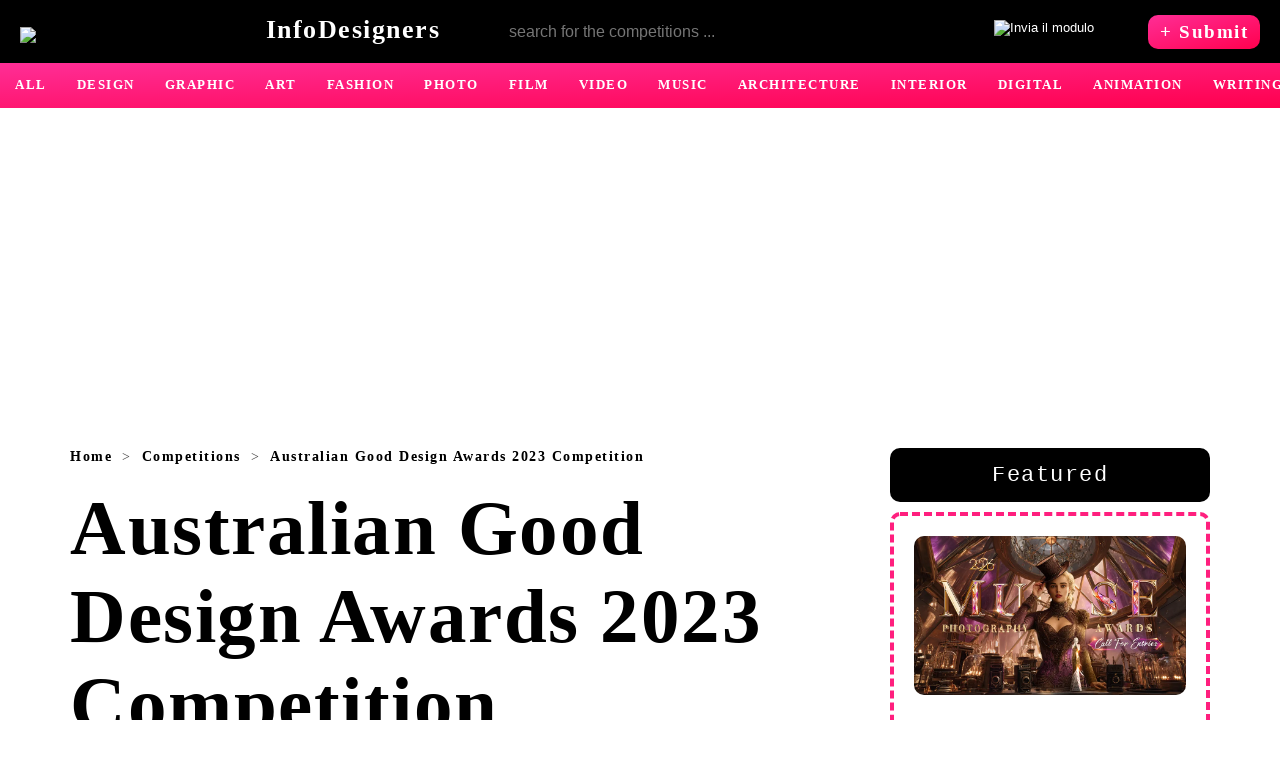

--- FILE ---
content_type: text/html; charset=utf-8
request_url: https://www.infodesigners.eu/competitions/australian-good-design-awards-2023-competition
body_size: 9773
content:
<!DOCTYPE html> <html lang="en" xml:lang="en"> <head> <meta charset="UTF-8"> <script type="application/ld+json">{"@context": "http://schema.org","@type": "WebSite","url": "https://www.infodesigners.eu/","name": "Infodesigners","author": {"@type": "Person","name": "Irena Sibila","address": {"@type": "PostalAddress","addressLocality": "Cuzzego","addressRegion": "I","postalCode": "28851","streetAddress": "via Laugezzo 7"},"email": "mailto:irenasibila@yahoo.com","jobTitle": "writer","birthPlace": "Split, HR","birthDate": "1982.09.24","gender": "female","nationality": "Croatian","telephone": "+39 348 2403835","url": "https://www.facebook.com/irenasibila"},"description": "InfoDesigners helps you find all international competitions and contests in different disciplines.","publisher": {"@type": "Organization","name": "Infodesigners","logo": "https://www.infodesigners.eu/immagini/LOGO.svg","sameAs": "https://www.facebook.com/infodesigners"},"about": {"@type": "Thing","name": "international competitions and contests in design, art, architecture, graphic design, illustration"}}</script> <script type="application/ld+json">{"@context": "http://schema.org/","@type": "Organization","name": "InfoDesigners","url": "https://www.facebook.com/search/top/?q=infodesigners.eu","logo": "https://www.infodesigners.eu/immagini/LOGO.png","foundingDate": "2014","contactPoint": {"@type": "ContactPoint","email": "irenasibila@yahoo.com","telephone": "+393482403835","contactType": "customer support","availableLanguage": ["English", "Italian", "Croatian"]},"sameAs": "https://www.facebook.com/infodesigners"}</script> <!--serve per avere le foto,stili,js (tutto quello che ha relative path sullo schermo dopo aver cambiato url con htaccess<base href="https://www.infodesigners.eu">--> <base href="/" target="_self"> <meta name="viewport" content="width=device-width, initial-scale=1"> <meta name="author" content="Irena Sibila"> <meta name="description" CONTENT="Australia’s Good Design Awards that recognizes and rewards excellence in design, innovation and creativity at a national and international level, has started accepting entries for 2023 inviting all designers and innovators around the world to participate."> <meta name="keywords" CONTENT="Australian Good Design Awards 2023 Competition, DESIGN, ARCHITECTURE, ARCHITECTURE DESIGN, INTERIOR DESIGN, LANDSCAPE, URBAN DESIGN, COMMUNICATION DESIGN, BRAND, ADVERTISING, GRAPHIC DESIGN, PRINT, DIGITAL DESIGN, WEB DESIGN, ANIMATION, GAME DESIGN, DIGITAL MEDIA, FASHION DESIGN, PRODUCT DESIGN, SERVICE DESIGN"> <title>Australian Good Design Awards 2023 Competition - International Competition</title> <link rel="canonical" href="https://www.infodesigners.eu/competitions/australian-good-design-awards-2023-competition"> <!--PER FACEBOOK--> <meta property="og:url" content="https://www.infodesigners.eu/competitions/australian-good-design-awards-2023-competition"> <meta property="og:type" content="article"> <meta property="og:title" content="Australian Good Design Awards 2023 Competition"> <meta property="og:description" content="Australia’s Good Design Awards that recognizes and rewards excellence in design, innovation and creativity at a national and international level, has started accepting entries for 2023 inviting all designers and innovators around the world to participate."> <meta property="og:image" content="https://www.infodesigners.eu/immagine_copia/Australian-Good-Design-Awards-2023-Competition-DESIGN-COMPETITION.webp"> <meta property="og:locale" content="en_US"> <meta property="og:site_name" content="InfoDesigners"> <!--PER FACEBOOK--> <!--PER TWITTER--> <meta name="twitter:card" content="summary_large_image"> <meta name="twitter:site" content="InfoDesigners"> <meta name="twitter:title" content="Australian Good Design Awards 2023 Competition"> <meta name="twitter:description" content="Australia’s Good Design Awards that recognizes and rewards excellence in design, innovation and creativity at a national and international level, has started accepting entries for 2023 inviting all designers and innovators around the world to participate."> <meta name="twitter:image" content="https://www.infodesigners.eu/immagine_copia/Australian-Good-Design-Awards-2023-Competition-DESIGN-COMPETITION.webp"> <meta name="twitter:url" content="https://www.infodesigners.eu/competitions/australian-good-design-awards-2023-competition"> <!--PER TWITTER--> <!--FAVICONE--> <link rel="apple-touch-icon" sizes="180x180" href="https://www.infodesigners.eu/favicone/apple-touch-icon.png"> <link rel="icon" type="image/png" sizes="32x32" href="https://www.infodesigners.eu/favicone/favicon-32x32.png"> <link rel="icon" type="image/png" sizes="16x16" href="https://www.infodesigners.eu/favicone/favicon-16x16.png"> <link rel="manifest" href="https://www.infodesigners.eu/favicone/site.webmanifest"> <link rel="mask-icon" href="https://www.infodesigners.eu/favicone/safari-pinned-tab.svg" color="#ff2e96"> <link rel="shortcut icon" href="https://www.infodesigners.eu/favicone/favicon.ico"> <meta name="msapplication-TileColor" content="#ff2e96"> <meta name="msapplication-config" content="https://www.infodesigners.eu/favicone/browserconfig.xml"> <meta name="theme-color" content="#ffffff"> <!--FAVICONE--> <style>body {margin:0;font-family:Garamond, serif;overflow-x:hidden;font-size:1.15rem;letter-spacing: 1.5px;color:#464545;}@media all and (max-width: 648px) { body {font-size:1rem;}} p {line-height:1.5;}* {box-sizing:border-box;border-radius:10px;word-wrap: break-word;}.pulrotondo {padding:6px 16px;margin:4px 4px 4px 0px;font-size:0.9rem;display:inline-block;;border:1px solid #b5b4b4;font-family:Verdana;background-color:white;text-align:center;text-decoration:none;} .pulrotondo2 {padding:6px 18px;margin:0px 8px 8px 0px;font-size:1rem;background-color:black;color:white;font-family:Verdana;} .divrosarosso {background-image: linear-gradient(to bottom right, #ff2e96 , #ff004e);color:white;}.divgrigio1 {background-color:black;color:white;border:1px solid black;}.divverde {background-color:#38854A;border:1px solid #38854A;color:white;}.submitcontest2 {padding:6px 12px;text-decoration:none;font-size:1.2rem;font-weight:bold;display:inline-block;}.submitcontest {padding:14px 18px;text-decoration:none;font-size:1.2rem;font-weight:bold;display:inline-block;margin:auto;font-family:Verdana;}@media only screen and (max-width: 768px) { .submitcontest { padding:14px 18px; text-decoration:none;font-size:1.2rem;font-weight:bold;display:block;width:100%;text-align:center;}}strong {font-weight:bold; font-size:1.1rem;font-family:Courier New;color:black;}mark {background-color: #f9e6ee;}.opaco { opacity: 0.5;}.opaco:hover { opacity: 1;}ul {display: flex;flex-direction: row;flex-wrap: wrap;list-style-type: none;margin-top: 0em;margin-bottom: 0em;margin-left: 0;margin-right: 0;padding-left: 0px;}a {text-decoration-line: underline;text-decoration-style:dashed;text-decoration-thickness:1.8px;text-underline-offset:5px;font-weight:bold;color:black;}.frec2 {margin:0px 10px;}.grigio {position:relative;display:block;padding:20px;margin:30px auto;border:4px dashed black;background-color:#dbd6d6;font-size:1.3rem;color:black;} @media only screen and (max-width: 648px) { .grigio {font-size:0.9rem;padding:15px;}} .grigio2 {position:relative;margin:40px auto;font-size:1.5rem;font-weight:bold;background-color:#eeeeee;padding:20px;}@media only screen and (max-width: 648px) { .grigio2 {font-size:1.3rem;}} .grigio5 {position:relative;margin:20px auto;font-size:1.2rem;border:4px dashed black;padding:30px;font-family:'Courier New';font-weight:bold;color:black;}@media only screen and (max-width: 648px) { .grigio5 {font-size:1.2rem;}}.pinkdiv {border:2px solid #ff00c3;padding:20px;}.nascostodopo {display:inline;}@media only screen and (max-width: 380px) { .nascostodopo {display:none;}} .nascosto {display:inline;}@media only screen and (max-width: 480px) { .nascosto {display:none;}} .nascostoprima {display:inline;}@media only screen and (max-width: 768px) { .nascostoprima {display:none;}} .nascostomoltoprima {display:inline;}@media only screen and (max-width: 1023px) { .nascostomoltoprima {display:none;}} @media screen and (min-width: 500px) { .nascondicomp { display: none } } H1 {display: block;font-size:4.8rem;margin-top:0px;margin-bottom:20px;margin-left: 0px;margin-right: auto;line-height:normal;text-align:left;font-weight:bold;color:black;}@media all and (max-width: 648px) { H1 {font-size:2.8rem;}} H2 { color:black;font-size: 1.6rem;display:block;margin-top: 0;margin-left: 0;margin-right: 0;margin-bottom: 0;line-height:normal;padding:14px 18px; font-weight:bold;}h3 {display: block;font-size:1.8rem;margin-top: 20px;margin-bottom:0px;margin-left: 0;margin-right: 0; line-height:1.4;font-weight:bold;}@media all and (max-width: 648px) { H3 {font-size:1.6rem;}} h4 {display: block;font-size:2rem;margin-top: 30px;margin-bottom: 30px;margin-left: 0;margin-right: 0;font-weight: bold;}.ti2 {display: block;font-size:2rem;margin-top: 0px;margin-bottom: 30px;margin-left: 0;margin-right: 0;font-weight: bold;}.logoinfo {color:white;font-size:1.6rem;font-weight:bold;}.lila {color:black;font-weight:bold;} .container {position:relative;max-width:80%;padding:20px;margin:auto;}@media all and (max-width: 1600px) { .container {max-width:100%;}} .menucima2 {position:relative;width:100%;background-color:black;border-radius:0px;} @media all and (max-width: 320px) { .menucima2 {background-image:none;}} @media screen and (min-width: 481px) and (max-width: 1200px) { .menucima2 {background-image:none;}} .menucimaTIT {display:flex; flex-direction: row; flex-wrap: wrap;justify-content: space-between;align-items:center;padding:0px 20px;margin:auto;} @media all and (max-width: 1200px) { .menucimaTIT{padding:10px 20px;}}.tcomp2 {display:flex;flex-direction:row;flex-wrap:wrap;justify-content: flex-start;align-items: flex-start;width:100%;}.tcomp2 a {text-decoration:none;}.email41 {width:500px;height:43px;border:1px solid black;margin:10px auto;float: left;font-size:1rem;padding: 0 0 0 24px;background-color:black;color:white;border-radius:6px 0 0 6px;}.email42 {width:50px;height:43px;background-color:black;color:white;text-align:center;margin:10px 0;border-radius:0 6px 6px 0;padding: 10px;}input:focus {outline:none;}.bread {position:relative; display:flex;flex-direction: row;flex-wrap:wrap;align-items:flex-start;font-size:0.9rem;margin-bottom:20px;}@media all and (max-width: 648px) { .bread {display:none;}}.rok {position:relative;text-align:left;font-size:0.9rem;margin:20px auto;}.riquadro2 {position:relative;width: calc(100%/ 3);padding:10px;} @media all and (max-width:767px) { .riquadro2 {width:100%;height:auto;margin:auto auto 50px auto;padding:0px;}}@media screen and (min-width: 768px) and (max-width: 1200px) { .riquadro2 {width:calc((100% - 10px) / 2);}} .riq {position:relative;width:100%;margin-bottom:10px;padding:16px;background-color:#dbd6d6;}.riquadro {position:relative;width: calc((100% - 20px) / 2);} @media all and (max-width:767px) { .riquadro {width:100%;height:auto;margin:auto auto 10px auto;}}@media screen and (min-width: 768px) and (max-width: 1200px) { .riquadro {width:calc((100% - 10px) / 2);}} .pubbcima22 {display:none;}@media all and (max-width: 767px) { .pubbcima22 {position:relative;display:block;width:100%;height:auto;margin:auto auto 10px auto;}}@media screen and (min-width: 768px) and (max-width: 1200px) { .pubbcima22 {display:none;}} .tagsdiv2 {position:relative;display:flex;flex-direction:row;flex-wrap:wrap;justify-content:center;align-items:center;margin:10px auto;}.tagsdiv2K {position:relative;display:flex;flex-direction:row;flex-wrap:wrap;justify-content:center;align-items:center;margin:10px auto;}@media all and (max-width: 648px) { .tagsdiv2K {display:none;}}.piccolipulsanti2 {display:flex;flex-direction:row;flex-wrap:nowrap;justify-content:center;align-items:center;overflow:auto;border-radius:0px;} @media all and (max-width:1800px){ .piccolipulsanti2 {justify-content: flex-start;}} .pp {color:white; font-size:0.8rem;font-family:Verdana;font-weight: 600;padding:15px;border-radius:0px;text-decoration:none;}.pp:hover {background-color:white;color:#ff2e96;}.pp2 {color:#ff2e96; background-color:white;font-size:0.8rem;font-family:Verdana;font-weight: 600;padding:15px;border-radius:0px;text-decoration:none;}.piccolipulsanti2a {display:flex;flex-direction:row;flex-wrap:nowrap;justify-content:center;align-items:center;margin:80px auto;font-weight:bold;}@media all and (max-width: 767px) { .piccolipulsanti2a {}}.pu2 {padding:14px 18px;font-size:1rem;border: 1px solid #b5b4b4;border-radius:0px;}.pu2a {padding:14px 18px;font-size:1rem;border:1px solid #b5b4b4;border-radius:0px;color:#b5b4b4;} .lo2 {position:relative;width:100%;height:auto;aspect-ratio: 1.71/1;} .menucima5 {position:relative;display:flex; flex-direction: column;width:100%;max-width:1200px;margin:auto;}.pubbcima {position:relative;max-width:1800px;height:auto;text-align:center;margin:20px auto;} @media only screen and (max-width: 768px) { .pubbcima {width:100%;}}.pubbcima2 {position:relative;width:1200px;height:280px;text-align:center;margin:20px auto;} @media only screen and (max-width: 768px) { .pubbcima2 {display:none;}}.sec2A {position:relative;display:flex;flex-direction:row;flex-wrap:nowrap;justify-content:center;width:1140px;margin:auto;}@media all and (max-width: 890px) { .sec2A {width:100%;}}@media screen and (min-width: 891px) and (max-width: 1200px) { .sec2A {width:auto;}}.intorno {margin:100px auto;}.secondoannuncio {max-width:800px;margin-right:20px;} @media all and (max-width: 890px) { .secondoannuncio {width:100%;margin:auto;}}@media screen and (min-width: 891px) and (max-width: 1200px) { .secondoannuncio {width:auto;}}.fottinee2 {width:320px;}@media all and (max-width: 890px) { .fottinee2 {display:none;}}.soc {margin-bottom:20px;}.tagsdiv2 a {text-decoration:none;}.tcomp2A {position:relative;display:flex;flex-direction:row;flex-wrap:nowrap;justify-content:center;align-items:center;width:90%;margin:auto;background-color:#f2f3f4;}.secondoannuncio2 {position:relative;width:100%;margin:20px auto;background-color:#ebeaeb;padding:20px;}.deadline {position:relative;color:white;width:100%;padding:14px 0;display:block;text-align:center;font-size:1.5rem;font-weight:bold;margin-bottom:20px;}@media all and (max-width: 890px) { .deadline {font-size:1rem;}}.deadline3 {position:relative;width:100%;padding:14px 0;border:1px solid black;text-align:center;font-size:1.5rem;font-weight:bold;display:block;margin-bottom:20px;}@media all and (max-width: 890px) { .deadline3 {font-size:1rem;}}.face {height:30px;}.rientra {display:block;padding:30px;}#vetr {position:fixed;top:0;left:0;bottom:0;right:0;background:rgba(2, 2, 2, 0.7);width:100%;height:100%;z-index:1100;}.bo {display:flex;flex-direction:row;flex-wrap:nowrap;justify-content:center;width:40%;padding:10px;margin:400px auto auto auto;}@media all and (max-width: 767px) { .bo {width:80%;margin:20px auto;}}.closee {color:#ff00c3;cursor:pointer;font-size:1.5rem;margin-bottom:30px;}.pubbdiv {margin:20px auto;}.TEXTadvertise {float:left;}.IMGadvertise {float:right;}.email888 {position:relative;width:100%;height:48px;margin-top:2px;background-color:white;text-align:left;font-size:1rem;border:1px solid black;padding: 0 0 0 20px;}.testopiccolo {font-size:0.9rem;}textarea {width:100%;height:160px;border:1px solid black;}.inpp {border:0px solid black;background-color:transparent;}.contdiv {display:flex;flex-direction:column;justify-content:center;align-items:center;width:100%;margin:10px auto 30px auto;padding:20px;text-align:center; }@media all and (max-width: 767px) { .rik2 {width:96%;padding:20px;margin:0px auto;}} footer {position:relative;width:100%;margin:20px auto;background-color:#2a2a2a;color:white;padding-bottom:20px;border-radius:0px;}.divfooter {position:relative;width:100%;text-align:center;padding:30px;border-radius:0px;margin-bottom:10px;}.tutto2 {flex-basis:100%;flex-grow: 1;text-align:center;}.video {width:100%;} .quadro {display:inline;margin:0 10px 10px 0;padding:6px 10px;} .contenitore {width:50%;border:3px solid #d0d0d0;margin:50px auto 0 auto;} /* al interno del concorso nel data base*/.divcont {display:flex; flex-direction: row;flex-wrap: wrap;justify-content: space-between;margin-bottom:20px;}.divcontenitore {width:80%;margin:auto;}@media all and (max-width: 890px) { .divcontenitore {width:100%;}}</style> <link rel="preconnect" href="https://stats.g.doubleclick.net"> <link rel="preconnect" href="https://adservice.google.it"> <link rel="preconnect" href="https://adservice.google.com"> <link rel="preconnect" href="https://googleads.g.doubleclick.net"> <link rel="preconnect" href="https://www.google-analytics.com"> <link rel="preconnect" href="https://www.googletagmanager.com"> <link rel="preconnect" href="https://pagead2.googlesyndication.com"> <link rel="preconnect" href="https://www.googletagservices.com"> <link rel="preconnect" href="https://cdn.ampproject.org"> <link rel="preconnect" href="https://www.google.com"> <link rel="preconnect" href="https://fonts.googleapis.com"> <link rel="preconnect" href="https://www.gstatic.com"> <link rel="preconnect" href="https://connect.facebook.net"> <link rel="preconnect" href="https://staticxx.facebook.net"> <link rel="preconnect" href="https://www.facebook.com"> <!-- Google tag (gtag.js) Google Analytics --> <script async src="https://www.googletagmanager.com/gtag/js?id=G-J7BQLB7S1J"> </script> <script>window.dataLayer = window.dataLayer || [];function gtag(){dataLayer.push(arguments);}gtag('js', new Date());gtag('config', 'G-J7BQLB7S1J');</script> <!--ANNUNCI GOOGLE--> <script async src="https://pagead2.googlesyndication.com/pagead/js/adsbygoogle.js?client=ca-pub-7772074498132556"crossorigin="anonymous"> </script> <!--ANNUNCI GOOGLE--> </head> <body> <header class="menucima2"> <nav class="menucimaTIT"> <a title="return on home page" href="https://www.infodesigners.eu"> <img width="40" height="29" style="vertical-align: sub;" alt="logo of InfoDesigners.eu" src="https://www.infodesigners.eu/immagini/logo_v1-min.svg"> <span class="logoinfo">InfoDesigners</span> </a> <form method="POST" action="https://www.infodesigners.eu/"> <input class="email41 nascostomoltoprima" id="ricerca" type="text" name="ricerca" placeholder="search for the competitions ..." required> <input class="email42 nascostomoltoprima" type="image" src="/immagini/lente.svg" alt="Invia il modulo"> </form> <a class="submitcontest2 divrosarosso" href="https://www.infodesigners.eu/submit-contest" title="submit contest">+ <span class="nascosto">Submit</span> </a> </nav> <!--menucimaTIT FINE--> </header> <nav class="piccolipulsanti2 divrosarosso"> <a class="pp" href="https://www.infodesigners.eu/latest-competitions/1" title="latest competitions">ALL</a> <a class="pp" href="https://www.infodesigners.eu/design-contests/1" title="design contests">DESIGN</a> <a class="pp" href="https://www.infodesigners.eu/graphic-design-competitions/1" title="graphic design competitions">GRAPHIC</a> <a class="pp" href="https://www.infodesigners.eu/art-competitions/1" title="art competitions">ART</a> <a class="pp" href="https://www.infodesigners.eu/fashion-design-competitions/1" title="fashion design competitions">FASHION</a> <a class="pp" href="https://www.infodesigners.eu/photography-competitions/1" title="photography competitions">PHOTO</a> <a class="pp" href="https://www.infodesigners.eu/film-competitions/1" title="film competitions">FILM</a> <a class="pp" href="https://www.infodesigners.eu/video-contests/1" title="video contests">VIDEO</a> <a class="pp" href="https://www.infodesigners.eu/music-contests/1" title="music contests">MUSIC</a> <a class="pp" href="https://www.infodesigners.eu/architecture-competitions/1" title="architecture competitions">ARCHITECTURE</a> <a class="pp" href="https://www.infodesigners.eu/interior-design-competitions/1" title="interior design competitions">INTERIOR</a> <a class="pp" href="https://www.infodesigners.eu/digital-awards/1" title="digital awards">DIGITAL</a> <a class="pp" href="https://www.infodesigners.eu/animation-competitions/1" title="animation competitions">ANIMATION</a> <a class="pp" href="https://www.infodesigners.eu/writing-competitions/1" title="writing competitions">WRITING</a> <a class="pp" href="https://www.infodesigners.eu/idea-awards/1" title="idea awards">IDEA</a> <a class="pp" href="https://www.infodesigners.eu/free-competitions/1" title="free competitions">FREE</a> <a class="pp" href="https://www.infodesigners.eu/student-competitions/1" title="student competitions">STUDENT</a> <a class="pp" href="https://www.infodesigners.eu/expired-competitions/1" title="expired competitions">EXPIRED</a> </nav> <aside class="pubbcima2"> <!-- adatabile_cima --> <ins class="adsbygoogle"style="display:block"data-ad-client="ca-pub-7772074498132556"data-ad-slot="6500835625"data-ad-format="auto"data-full-width-responsive="true"> </ins> <script>(adsbygoogle = window.adsbygoogle || []).push({});</script> </aside> <main class="container" itemscope itemtype="http://schema.org/NewsArticle"> <meta itemprop="dateModified" content="02/03/2023"> <div class="sec2A"> <div class="secondoannuncio" itemprop="articleBody"> <nav> <nav> <ul id="if" class="bread" style="justify-content: left;" itemscope itemtype="http://schema.org/BreadcrumbList"> <li itemprop="itemListElement" itemscope itemtype="http://schema.org/ListItem"> <a style="text-decoration:none;" href="https://www.infodesigners.eu" title="return to homepage" itemprop="item"> <span itemprop="name">Home</span> </a> <meta itemprop="position" content="1"> </li> <li class="frec2"> > </li> <li itemprop="itemListElement" itemscope itemtype="http://schema.org/ListItem"> <a style="text-decoration:none;" href="https://www.infodesigners.eu/competitions/1" itemprop="item" title="Competitions"> <span itemprop="name">Competitions</span> </a> <meta itemprop="position" content="2"> </li> <li class="frec2"> > </li> <li itemprop="itemListElement" itemscope itemtype="http://schema.org/ListItem"> <a style="text-decoration:none;" href="https://www.infodesigners.eu/competitions/australian-good-design-awards-2023-competition" title="Australian Good Design Awards 2023 Competition" itemprop="item"> <span itemprop="name">Australian Good Design Awards 2023 Competition</span> </a> <meta itemprop="position" content="3"> </li> </ul> </nav> </nav> <header> <H1 itemprop="headline">Australian Good Design Awards 2023 Competition</H1> <div class="rok">Published by<span itemprop="author" itemscope itemtype="http://schema.org/Person"> <a style="text-decoration:none;" href="https://www.facebook.com/irenasibila" title="Irena Sibila" itemprop="url"> <span itemprop="name">Irena Sibila</span> </a> </span> on <time datetime="2023-03-02" itemprop="datePublished">02 Mar 2023</time> </div> <meta itemprop="keywords" content=""> <meta itemprop="mainEntityOfPage" content="https://www.infodesigners.eu/competitions/australian-good-design-awards-2023-competition"> <img class="lo2" width="684" height="520" itemprop="image" src="https://www.infodesigners.eu/immagine_copia/Australian-Good-Design-Awards-2023-Competition-DESIGN-COMPETITION.webp" alt="Australian Good Design Awards 2023 Competition"> <time class="deadline3" datetime="2023-04-21 2:00" itemprop="expires"> Expired on 21 Apr 2023</time> </header> <article> <h2 style="padding:0px;"> <span itemprop="alternativeHeadline">Australian Good Design Awards 2023 Competition now is over!</span> </h2> <nav class="tagsdiv2"> <a class="pulrotondo" href="design-contests/1" title="find out other design contests" itemprop="articleSection">+ design</a> <a class="pulrotondo" href="architecture-competitions/1" title="find out other architecture competitions" itemprop="articleSection">+ architecture</a> <a class="pulrotondo" href="architecture-design-competitions/1" title="find out other architecture design competition" itemprop="articleSection">+ architecture design</a> <a class="pulrotondo" href="interior-design-competitions/1" title="find out other interior design competitions" itemprop="articleSection">+ interior design</a> <a class="pulrotondo" href="landscape-competitions/1" title="find out other landscape competitions" itemprop="articleSection">+ landscape</a> <a class="pulrotondo" href="urban-design-competitions/1" title="find out other urban design competitions" itemprop="articleSection">+ urban design</a> <a class="pulrotondo" href="communication-design-awards/1" title="find out other communication design awards" itemprop="articleSection">+ communication design</a> <a class="pulrotondo" href="brand-competitions/1" title="find out other brand competitions" itemprop="articleSection">+ brand</a> <a class="pulrotondo" href="advertising-awards/1" title="find out other advertising awards" itemprop="articleSection">+ advertising</a> <a class="pulrotondo" href="graphic-design-competitions/1" title="find out other graphic design competitions" itemprop="articleSection">+ graphic design</a> <a class="pulrotondo" href="print-competitions/1" title="find out other print competitions" itemprop="articleSection">+ print</a> <a class="pulrotondo" href="digital-design-awards/1" title="find out other digital design awards" itemprop="articleSection">+ digital design</a> <a class="pulrotondo" href="web-design-awards/1" title="find out other web design awards" itemprop="articleSection">+ web design</a> <a class="pulrotondo" href="animation-competitions/1" title="find out other animation competition" itemprop="articleSection">+ animation</a> <a class="pulrotondo" href="game-design-competitions/1" title="find out other game design competitions" itemprop="articleSection">+ game design</a> <a class="pulrotondo" href="digital-media-awards/1" title="find out other digital media awards" itemprop="articleSection">+ digital media</a> <a class="pulrotondo" href="fashion-design-competitions/1" title="find out other fashion design competitions" itemprop="articleSection">+ fashion design</a> <a class="pulrotondo" href="product-design-competitions/1" title="find out other product design competition" itemprop="articleSection">+ product design</a> <a class="pulrotondo" href="service-design-awards/1" title="find out other service design contests" itemprop="articleSection">+ service design</a> <a class="pulrotondo" href="https://www.infodesigners.eu/competitions/1" title="find out all competitions" itemprop="articleSection">+ competitions</a> </nav> <p class="grigio5" itemprop="text">Australia’s Good Design Awards that recognizes and rewards excellence in design, innovation and creativity at a national and international level, has started accepting entries for 2023 inviting all designers and innovators around the world to participate.</p> <aside class="pubbdiv"> <ins class="adsbygoogle"style="display:block; text-align:center;"data-ad-layout="in-article"data-ad-format="fluid"data-ad-client="ca-pub-7772074498132556"data-ad-slot="4999547055"> </ins> <script>(adsbygoogle = window.adsbygoogle || []).push({});</script> </aside> <div class="intorno"> <h3 style ="font-family: Courier New;"> <mark> Short description </mark> </h3> <p itemprop="text"> <strong>Australia’s Good Design Awards</strong>, one of the longest-running international design awards in the world, now is calling for entries for 2023.<br> <br>Each year, through their annual <strong>Good Design Awards</strong> program, they recognise and celebrate excellence in cutting edge design and breakthrough innovation. The Good Design Award accolades are among the most respected and recognised international design endorsement symbols in the industry. These registered trademarks are visible indicators of good design principles and an organisation’s commitment to design excellence.<br> <br>Entries represent projects across broad sectors and industries and cover everything from the design of everyday products we use, the clothes we wear, the services we interact with and the places and spaces we occupy, to the design of the processes and systems that underpin our businesses, industries, economies and social habits.<br> <br>In addition to the design disciplines represented in the Awards, the Good Design Award for Sustainability is awarded to a project that exemplifies excellence in design for sustainability practice and circular economy principles.<br> <br>This year more than ever, the Awards hope to showcase <strong>game-changing design projects that improve our quality of life and contribute to a better, safer and more sustainable future.</strong> <br> <br>The Good Design Judges consist of leading design experts and are selected based on their area of expertise and ability to bring an individual perspective to the evaluation process.<br> <br> <strong>2023 Good Design Awards</strong> will be presented at the annual <strong>Good Design Awards Ceremony in Sydney, in September</strong>.</p> </div> <aside class="pubbdiv"> <ins class="adsbygoogle"style="display:block; text-align:center;"data-ad-layout="in-article"data-ad-format="fluid"data-ad-client="ca-pub-7772074498132556"data-ad-slot="2531658717"> </ins> <script>(adsbygoogle = window.adsbygoogle || []).push({});</script> </aside> <p itemprop="text"> </p> <div class="intorno"> <h3 style ="font-family:Courier New;"> <mark> Who may enter? </mark> </h3> <p itemprop="conditionsOfAccess"> <span itemprop="audience">This design competition inviting <strong>all designers and innovators</strong> around the world to participate.</span> </p> </div> <div class="intorno"> <h3 style ="font-family:Courier New;"> <mark> Prize: </mark> </h3> <p itemprop="award">Winning entries that receive a Good Design Award will be included in the Winners Package at an additional cost.<br> <br> <u>The Winners Package includes:</u> <br> <br>➜ Unlimited use of the Good Design Award Tick Trademarks<br>➜ Winner’s Profile featured on Good Design Index<br>➜ Featured in Good Design Awards Yearbook<br>➜ Good Design Award Trophy<br>➜ Good Design Award Certificate<br>➜ Personalised Media Release with Judges Comments<br>➜ Exclusive access to pre-release tickets for Good Design Awards Ceremony and After Party<br>➜ One Good Design Awards Yearbook (incl. delivery)<br>➜ Opportunity to feature in international and domestic exhibitions (subject to selection)<br>➜ Use of the Korean Good Design Award Logo</p> </div> <div class="intorno"> <h3 style ="font-family:Courier New"> <mark> Entry fees: </mark> </h3> <p itemprop="text">➜ Next Gen — <strong>$450 AUD</strong> per entry<br>➜ Social Impact — <strong>$950 AUD</strong> per entry<br>➜ All Other Disciplines — <strong>$1,950 AUD</strong> per entry<br> <br>An <strong>Early Bird Discount of 10%</strong> will automatically be applied to all entries submitted before midnight (AEST) <strong>Friday, 17 March 2023</strong>.</p> </div> </article> <nav class="divfooter"> </nav> </div> <aside class = "fottinee2"> <span style="display:block;background-color:black;color:white;margin-bottom:10px;font-size:1.4rem;padding:14px 18px;font-family:'Courier New';text-align:center;">Featured</span> <article class="riq" style="padding:20px;border:4px dashed #ff1f7e;background-color:white;"> <a style="text-decoration:none;" href="https://www.infodesigners.eu/competitions/2026-muse-photography-awards" title="2026 MUSE Photography Awards - COMPETITIONS"> <header> <img loading="lazy" class="lo2" width="890" height="520" src="https://www.infodesigners.eu/immagine_copia/MUSE-Photography-Awards-2026-PHOTOGRAPHY-COMPETITION.webp" alt="2026 MUSE Photography Awards"> <H3 style="font-size:1rem;">2026 MUSE Photography Awards | COMPETITIONS</H3> </header> </a> </article> <span style="display:block;background-color:black;color:white;margin-bottom:10px;font-size:1.4rem;padding:14px 18px;font-family:'Courier New';text-align:center;">Releated</span> <article class="riq"> <a style="text-decoration:none;" href="https://www.infodesigners.eu/competitions/iceland-slow-sauna" title="Iceland Slow Sauna - COMPETITIONS"> <header> <img loading="lazy" class="lo2" width="890" height="520" src="https://www.infodesigners.eu/immagine_copia/Iceland-Slow-Sauna-ARCHITECTURE-DESIGN-COMPETITION.webp" alt="Iceland Slow Sauna"> <H3 style="font-size:1rem;">Iceland Slow Sauna | COMPETITIONS</H3> </header> </a> </article> <article class="riq"> <a style="text-decoration:none;" href="https://www.infodesigners.eu/competitions/c-idea-design-award-2026" title="C-IDEA Design Award 2026 - COMPETITIONS"> <header> <img loading="lazy" class="lo2" width="890" height="520" src="https://www.infodesigners.eu/immagine_copia/C-IDEA-Design-Award-2026-DESIGN-COMPETITION.webp" alt="C-IDEA Design Award 2026"> <H3 style="font-size:1rem;">C-IDEA Design Award 2026 | COMPETITIONS</H3> </header> </a> </article> <article class="riq"> <a style="text-decoration:none;" href="https://www.infodesigners.eu/competitions/the-architects-stair-international-design-competition" title="The Architect's Stair International Design Competition - COMPETITIONS"> <header> <img loading="lazy" class="lo2" width="890" height="520" src="https://www.infodesigners.eu/immagine_copia/The-Architects-Stair-International-Design-Competition.webp" alt="The Architect's Stair International Design Competition"> <H3 style="font-size:1rem;">The Architect's Stair International Design Competition | COMPETITIONS</H3> </header> </a> </article> <div class="divfooter divrosarosso" style="border-radius:10px;"> <p class="ti2">Sign up to our newsletter!</p> <p>Get all latest competitions delivered directly to your inbox.</p> <a class="submitcontest2 divrosarosso" style="border:2px solid white;" href="/subscribe.php">Subscribe</a> </div> <span style="display:block;background-color:black;color:white;margin-bottom:10px;font-size:1.4rem;padding:14px 18px;font-family:'Courier New';text-align:center;">Categories</span> <nav style="background-color:#dbd6d6;padding:20px;" class="tagsdiv2"> <a class="pulrotondo" href="design-contests/1" title="find out other design contests" itemprop="articleSection">+ design</a> <a class="pulrotondo" href="architecture-competitions/1" title="find out other architecture competitions" itemprop="articleSection">+ architecture</a> <a class="pulrotondo" href="architecture-design-competitions/1" title="find out other architecture design competition" itemprop="articleSection">+ architecture design</a> <a class="pulrotondo" href="interior-design-competitions/1" title="find out other interior design competitions" itemprop="articleSection">+ interior design</a> <a class="pulrotondo" href="landscape-competitions/1" title="find out other landscape competitions" itemprop="articleSection">+ landscape</a> <a class="pulrotondo" href="urban-design-competitions/1" title="find out other urban design competitions" itemprop="articleSection">+ urban design</a> <a class="pulrotondo" href="communication-design-awards/1" title="find out other communication design awards" itemprop="articleSection">+ communication design</a> <a class="pulrotondo" href="brand-competitions/1" title="find out other brand competitions" itemprop="articleSection">+ brand</a> <a class="pulrotondo" href="advertising-awards/1" title="find out other advertising awards" itemprop="articleSection">+ advertising</a> <a class="pulrotondo" href="graphic-design-competitions/1" title="find out other graphic design competitions" itemprop="articleSection">+ graphic design</a> <a class="pulrotondo" href="print-competitions/1" title="find out other print competitions" itemprop="articleSection">+ print</a> <a class="pulrotondo" href="digital-design-awards/1" title="find out other digital design awards" itemprop="articleSection">+ digital design</a> <a class="pulrotondo" href="web-design-awards/1" title="find out other web design awards" itemprop="articleSection">+ web design</a> <a class="pulrotondo" href="animation-competitions/1" title="find out other animation competition" itemprop="articleSection">+ animation</a> <a class="pulrotondo" href="game-design-competitions/1" title="find out other game design competitions" itemprop="articleSection">+ game design</a> <a class="pulrotondo" href="digital-media-awards/1" title="find out other digital media awards" itemprop="articleSection">+ digital media</a> <a class="pulrotondo" href="fashion-design-competitions/1" title="find out other fashion design competitions" itemprop="articleSection">+ fashion design</a> <a class="pulrotondo" href="product-design-competitions/1" title="find out other product design competition" itemprop="articleSection">+ product design</a> <a class="pulrotondo" href="service-design-awards/1" title="find out other service design contests" itemprop="articleSection">+ service design</a> <a class="pulrotondo" href="https://www.infodesigners.eu/competitions/1" title="find out all competitions" itemprop="articleSection">+ competitions</a> </nav> <!-- SIDEBAR VERTICALE --> <ins class="adsbygoogle"style="display:block"data-ad-client="ca-pub-7772074498132556"data-ad-slot="7133281025"data-ad-format="auto"data-full-width-responsive="true"> </ins> <script>(adsbygoogle = window.adsbygoogle || []).push({});</script> </aside> </div> <div class="divcontenitore"> <h3 style="margin-bottom:20px;font-family:Courier New;color:black;">More Competitions:</h3> <div style="background-color:#dbd6d6;padding:20px;border:4px dashed black;" class="tcomp2"> <article class="riquadro2"> <a href="https://www.infodesigners.eu/competitions/makedox-2026-creative-documentary-film-festival" itemprop="sameAs" title="MakeDox 2026 Creative Documentary Film Festival - COMPETITIONS"> <header> <img itemprop="image" class="lo2" width="890" height="520" src="https://www.infodesigners.eu/immagine_copia/MakeDox-2026-Creative-Documentary-Film-Festival-FILM-COMPETITION.webp" alt="MakeDox 2026 Creative Documentary Film Festival"> <H3 itemprop="name">MakeDox 2026 Creative Documentary Film Festival</H3> <p itemprop="description">The MakeDox Creative Documentary Film Festival has opened submissions for 2026 and like every every year calls all filmmakers around the world to participate in the Festival’s competition programs. ...</p> </header> </a> <div class="tagsdiv2"> </div> </article> <article class="riquadro2"> <a href="https://www.infodesigners.eu/competitions/videoex-2026-experimental-film-and-video-festival" itemprop="sameAs" title="Videoex 2026 Experimental Film & Video Festival - COMPETITIONS"> <header> <img itemprop="image" class="lo2" width="890" height="520" src="https://www.infodesigners.eu/immagine_copia/Videoex-2026-Experimental-Film-and-Video-Festival-FILM-COMPETITION.webp" alt="Videoex 2026 Experimental Film & Video Festival"> <H3 itemprop="name">Videoex 2026 Experimental Film & Video Festival</H3> <p itemprop="description">Videoex, the Switzerland's largest festival dedicated to experimental film and video and now is calling for entries inviting you to submit your digital or analog work for the International & Swiss com ...</p> </header> </a> <div class="tagsdiv2"> </div> </article> <article class="riquadro2"> <a href="https://www.infodesigners.eu/competitions/applied-arts-2026-photography-awards" itemprop="sameAs" title="Applied Arts 2026 Photography Awards - COMPETITIONS"> <header> <img itemprop="image" class="lo2" width="890" height="520" src="https://www.infodesigners.eu/immagine_copia/Applied-Arts-2026-Photography-Awards-PHOTOGRAPHY-COMPETITION.webp" alt="Applied Arts 2026 Photography Awards"> <H3 itemprop="name">Applied Arts 2026 Photography Awards</H3> <p itemprop="description">Applied Arts 2026 Photography Awards has been recently opened for entries, open worldwide to all forms of commissioned, published, unpublished and personal work from professionals and enthusiasts. ...</p> </header> </a> <div class="tagsdiv2"> </div> </article> <article class="riquadro2"> <a href="https://www.infodesigners.eu/competitions/photometria-photobook-open-call" itemprop="sameAs" title="Photometria Photobook Open Call - COMPETITIONS"> <header> <img itemprop="image" class="lo2" width="890" height="520" src="https://www.infodesigners.eu/immagine_copia/Photometria-Photobook-Open-Call-PHOTOGRAPHY-COMPETITION.webp" alt="Photometria Photobook Open Call"> <H3 itemprop="name">Photometria Photobook Open Call</H3> <p itemprop="description">The Photometria International Photography Festival is calling for entries to the Photometria Photobook Open Call, exhibition contest, addressed to artists and self-publishers from around the world. ...</p> </header> </a> <div class="tagsdiv2"> </div> </article> <article class="riquadro2"> <a href="https://www.infodesigners.eu/competitions/2026-titan-business-awards" itemprop="sameAs" title="2026 TITAN Business Awards - COMPETITIONS"> <header> <img itemprop="image" class="lo2" width="890" height="520" src="https://www.infodesigners.eu/immagine_copia/2026-TITAN-Business-Awards.webp" alt="2026 TITAN Business Awards"> <H3 itemprop="name">2026 TITAN Business Awards</H3> <p itemprop="description">The TITAN Business Awards 2026, recently organised by International Awards Associate honors organizations of all types and sizes, and the people behind their success, from private to public, for-profi ...</p> </header> </a> <div class="tagsdiv2"> </div> </article> <article class="riquadro2"> <a href="https://www.infodesigners.eu/competitions/bike-photography-contest-2026" itemprop="sameAs" title="BIKE Photography Contest 2026 - COMPETITIONS"> <header> <img itemprop="image" class="lo2" width="890" height="520" src="https://www.infodesigners.eu/immagine_copia/BIKE-Magazine-Photography-Contest-2026-PHOTOGRAPHY-COMPETITION.webp" alt="BIKE Photography Contest 2026"> <H3 itemprop="name">BIKE Photography Contest 2026</H3> <p itemprop="description">BIKE Magazine is calling for submission to its annual photography competition for 2026, inviting either professional or amateur photographer worldwide to participate with they best shuts. ...</p> </header> </a> <div class="tagsdiv2"> </div> </article> </div> </div> </main> <aside class="pubbcima"> <!-- INDEX_SOTTO_CONCORSI --> <ins class="adsbygoogle"style="display:block"data-ad-client="ca-pub-7772074498132556"data-ad-slot="8725564292"data-ad-format="auto"data-full-width-responsive="true"> </ins> <script>(adsbygoogle = window.adsbygoogle || []).push({});</script> </aside> <footer> <div class="divfooter divrosarosso"> <p class="ti2">Sign up to our newsletter!</p> <p>Get all latest competitions delivered directly to your inbox.</p> <a class="submitcontest2 divrosarosso" style="border:2px solid white;" href="/subscribe.php">Subscribe</a> </div> <aside class="container"> <div class="divcontenitore"> <div class="menucimaTIT" itemscope itemtype="http://www.schema.org/SiteNavigationElement"> <div class="riquadro2"> <span class="ti2" style="text-align:left;font-family:Courier New;">About</span> <p>InfoDesigners is the online platform for designers, architects, illustrators, graphic designers, interior designers, artists,... and creatives of all kinds.<BR> It's born with idea to gather all great, most interesting challenges and <a style="text-decoration:underline;color:white;" href="/competitions/1" title="all competitions">competitions</a> worldwide!<br>InfoDesigners has a huge database updated with a great opportunities every day from Monday to Friday.</p> </div> <div class="riquadro2"> <span class="ti2" style="text-align:left;font-family: Courier New;">Links</span> <BR> <a href="/submit-contest" style="color:white; text-decoration:none;" title="submit contest" itemprop="url"> <span itemprop="name">➜ Submit Contest</span> </a> <BR> <br> <a href="/subscribe.php" style="color:white; text-decoration:none;" title="submit contest" itemprop="url"> <span itemprop="name">➜ Newsletter</span> </a> <BR> <!--<a href="/advertise" style="font-size:1rem;padding:16px 16px 16px 0;color:white;" title="advertise" itemprop="url" > <span itemprop="name"> <span class="lila">➜</span> Advertise</span> </a>--> </div> <div class="riquadro2"> <span class="ti2" style="text-align:left;font-family: Courier New;">Connect</span> <BR> <a href="/about-us" style="color:white; text-decoration:none;" title="contact InfoDesigners" itemprop="url" > <span itemprop="name">➜ About Us</span> </a> <BR> <br> <a href="/contact-us" style="color:white; text-decoration:none;" title="contact InfoDesigners" itemprop="url" > <span itemprop="name">➜ Contact</span> </a> <BR> <br> <a href="https://www.facebook.com/infodesigners" style="color:white; text-decoration:none;" title="infodesigners on facebook" itemprop="url" > <span itemprop="name">➜ Facebook</span> </a> </div> </div> <div class="tutto2"> <p>Copyright © InfoDesigners 2014 - 2026</p> </div> </div> </aside> </footer> </body> </html>

--- FILE ---
content_type: text/html; charset=utf-8
request_url: https://www.google.com/recaptcha/api2/aframe
body_size: 266
content:
<!DOCTYPE HTML><html><head><meta http-equiv="content-type" content="text/html; charset=UTF-8"></head><body><script nonce="7dYzr2EVxrLPhnJJjcFfhw">/** Anti-fraud and anti-abuse applications only. See google.com/recaptcha */ try{var clients={'sodar':'https://pagead2.googlesyndication.com/pagead/sodar?'};window.addEventListener("message",function(a){try{if(a.source===window.parent){var b=JSON.parse(a.data);var c=clients[b['id']];if(c){var d=document.createElement('img');d.src=c+b['params']+'&rc='+(localStorage.getItem("rc::a")?sessionStorage.getItem("rc::b"):"");window.document.body.appendChild(d);sessionStorage.setItem("rc::e",parseInt(sessionStorage.getItem("rc::e")||0)+1);localStorage.setItem("rc::h",'1769697068869');}}}catch(b){}});window.parent.postMessage("_grecaptcha_ready", "*");}catch(b){}</script></body></html>